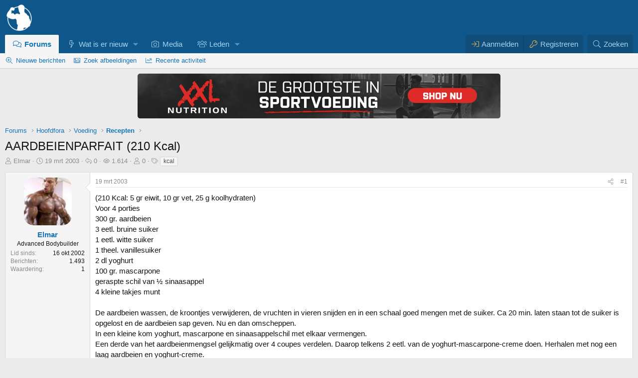

--- FILE ---
content_type: text/html; charset=utf-8
request_url: https://forum.bodybuilding.nl/topics/aardbeienparfait-210-kcal.4588/
body_size: 15441
content:
<!DOCTYPE html>
<html id="XF" lang="nl-NL" dir="LTR"
	data-xf="2.3"
	data-app="public"
	
	
	data-template="thread_view"
	data-container-key="node-33"
	data-content-key="thread-4588"
	data-logged-in="false"
	data-cookie-prefix="xf_"
	data-csrf="1769245412,e1e20c21da3b689e8d2841c74582ff80"
	class="has-no-js v_2_0 template-thread_view"
	>
<head>
	
	
	

	<meta charset="utf-8" />
	<title>AARDBEIENPARFAIT (210 Kcal) | Bodybuilding.nl Forum</title>
	<link rel="manifest" crossorigin="use-credentials" href="/webmanifest.php">

	<meta http-equiv="X-UA-Compatible" content="IE=Edge" />
	<meta name="viewport" content="width=device-width, initial-scale=1, viewport-fit=cover">
<meta name="format-detection" content="telephone=no">

	
		
			
				<meta name="theme-color" media="(prefers-color-scheme: light)" content="#0f578a" />
				<meta name="theme-color" media="(prefers-color-scheme: dark)" content="#0a1c29" />
			
		
	

	<meta name="apple-mobile-web-app-title" content="BBnl Forum">
	
		<link rel="apple-touch-icon" href="/launcher-icon-192x.png">
		

	
		
		<meta name="description" content="(210 Kcal: 5 gr eiwit, 10 gr vet, 25 g koolhydraten) 
Voor 4 porties 
300 gr. aardbeien 
3 eetl. bruine suiker 
1 eetl. witte suiker 
1 theel..." />
		<meta property="og:description" content="(210 Kcal: 5 gr eiwit, 10 gr vet, 25 g koolhydraten) 
Voor 4 porties 
300 gr. aardbeien 
3 eetl. bruine suiker 
1 eetl. witte suiker 
1 theel. vanillesuiker 
2 dl yoghurt 
100 gr. mascarpone 
geraspte schil van ½ sinaasappel 
4 kleine takjes munt 

De aardbeien wassen, de kroontjes..." />
		<meta property="twitter:description" content="(210 Kcal: 5 gr eiwit, 10 gr vet, 25 g koolhydraten) 
Voor 4 porties 
300 gr. aardbeien 
3 eetl. bruine suiker 
1 eetl. witte suiker 
1 theel. vanillesuiker 
2 dl yoghurt 
100 gr..." />
	
	
		<meta property="og:url" content="https://forum.bodybuilding.nl/topics/aardbeienparfait-210-kcal.4588/" />
	
		<link rel="canonical" href="https://forum.bodybuilding.nl/topics/aardbeienparfait-210-kcal.4588/" />
	

	
		
	
	
	<meta property="og:site_name" content="Bodybuilding.nl Forum" />


	
	
		
	
	
	<meta property="og:type" content="website" />


	
	
		
	
	
	
		<meta property="og:title" content="AARDBEIENPARFAIT (210 Kcal)" />
		<meta property="twitter:title" content="AARDBEIENPARFAIT (210 Kcal)" />
	


	
	
	
	
		
	
	
	
		<meta property="og:image" content="https://forum.bodybuilding.nl/launcher-icon-512x.png" />
		<meta property="twitter:image" content="https://forum.bodybuilding.nl/launcher-icon-512x.png" />
		<meta property="twitter:card" content="summary" />
	


	

	

	
	
		
	
	

	<link rel="stylesheet" href="/css.php?css=public%3Anormalize.css%2Cpublic%3Afa.css%2Cpublic%3Avariations.less%2Cpublic%3Acore.less%2Cpublic%3Aapp.less&amp;s=86&amp;l=17&amp;d=1769205134&amp;k=79da63994318315515bc9273ae3c2a24b8cf2e08" />

	

<link rel="stylesheet" href="/css.php?css=public%3Amessage.less&amp;s=86&amp;l=17&amp;d=1769205134&amp;k=03f145814e4bf07c1ffbef15ee311824974b9806" />
<link rel="stylesheet" href="/css.php?css=public%3Amrs_message.less&amp;s=86&amp;l=17&amp;d=1769205134&amp;k=d4c653ab404a85abeea5fbcbea6ef02a973410d0" />
<link rel="stylesheet" href="/css.php?css=public%3Anulumia_readmore.less&amp;s=86&amp;l=17&amp;d=1769205134&amp;k=499ac099976f6d49dbba14abd33240242d9d41a3" />
<link rel="stylesheet" href="/css.php?css=public%3AozzmodzDropTab.less&amp;s=86&amp;l=17&amp;d=1769205134&amp;k=0933f138788a61b9ec707e18c81059f8c708129e" />
<link rel="stylesheet" href="/css.php?css=public%3Aozzmodz_badges.less&amp;s=86&amp;l=17&amp;d=1769205134&amp;k=7430db28d0924e50f138d95cbe62249336ff0952" />
<link rel="stylesheet" href="/css.php?css=public%3Aozzmodz_badges_featured_badges.less&amp;s=86&amp;l=17&amp;d=1769205134&amp;k=736658665a46b209b1378bbd2bec759b76a34c04" />
<link rel="stylesheet" href="/css.php?css=public%3Ashare_controls.less&amp;s=86&amp;l=17&amp;d=1769205134&amp;k=702ee60b74a2d658170919e98aa3a85f85f942ea" />
<link rel="stylesheet" href="/css.php?css=public%3Astructured_list.less&amp;s=86&amp;l=17&amp;d=1769205134&amp;k=9527811c16464ac6d3bc698fee7f07b513831410" />
<link rel="stylesheet" href="/css.php?css=public%3Aextra.less&amp;s=86&amp;l=17&amp;d=1769205134&amp;k=0aa907c127ea5bf3fe0d2909272c2dc36423c303" />




	
		<script src="/js/xf/preamble.min.js?_v=185870fb"></script>
	

	
	<script src="/js/vendor/vendor-compiled.js?_v=185870fb" defer></script>
	<script src="/js/xf/core-compiled.js?_v=185870fb" defer></script>

	<script>
		XF.ready(() =>
		{
			XF.extendObject(true, XF.config, {
				// 
				userId: 0,
PopupAppearance : 'molten' ,
				enablePush: true,
				pushAppServerKey: 'BL2rO60m4WHB+PHgy0M3HkRLBKFLVFp+An/95dC45Q9OZEGUWPSXXlL01BweFa//C0wvj0nfOIp6nQt5G8AE3yg=',
				url: {
					fullBase: 'https://forum.bodybuilding.nl/',
					basePath: '/',
					css: '/css.php?css=__SENTINEL__&s=86&l=17&d=1769205134',
					js: '/js/__SENTINEL__?_v=185870fb',
					icon: '/data/local/icons/__VARIANT__.svg?v=1769138444#__NAME__',
					iconInline: '/styles/fa/__VARIANT__/__NAME__.svg?v=5.15.3',
					keepAlive: '/login/keep-alive'
				},
				cookie: {
					path: '/',
					domain: '',
					prefix: 'xf_',
					secure: true,
					consentMode: 'disabled',
					consented: ["optional","_third_party"]
				},
				cacheKey: 'f3ed7234243583f554e27d349fe769c5',
				csrf: '1769245412,e1e20c21da3b689e8d2841c74582ff80',
				js: {},
				fullJs: false,
				css: {"public:message.less":true,"public:mrs_message.less":true,"public:nulumia_readmore.less":true,"public:ozzmodzDropTab.less":true,"public:ozzmodz_badges.less":true,"public:ozzmodz_badges_featured_badges.less":true,"public:share_controls.less":true,"public:structured_list.less":true,"public:extra.less":true},
				time: {
					now: 1769245412,
					today: 1769209200,
					todayDow: 6,
					tomorrow: 1769295600,
					yesterday: 1769122800,
					week: 1768690800,
					month: 1767222000,
					year: 1767222000
				},
				style: {
					light: 'default',
					dark: 'alternate',
					defaultColorScheme: 'light'
				},
				borderSizeFeature: '3px',
				fontAwesomeWeight: 'l',
				enableRtnProtect: true,
				
				enableFormSubmitSticky: true,
				imageOptimization: '0',
				imageOptimizationQuality: 0.85,
				uploadMaxFilesize: 209715200,
				uploadMaxWidth: 1200,
				uploadMaxHeight: 1200,
				allowedVideoExtensions: ["m4v","mov","mp4","mp4v","mpeg","mpg","ogv","webm"],
				allowedAudioExtensions: ["mp3","opus","ogg","wav"],
				shortcodeToEmoji: true,
				visitorCounts: {
					conversations_unread: '0',
					alerts_unviewed: '0',
					total_unread: '0',
					title_count: true,
					icon_indicator: true
				},
				jsMt: {"xf\/action.js":"07c0bfe3","xf\/embed.js":"96853dc7","xf\/form.js":"86d11687","xf\/structure.js":"78049fc8","xf\/tooltip.js":"86d11687"},
				jsState: {},
				publicMetadataLogoUrl: 'https://forum.bodybuilding.nl/launcher-icon-512x.png',
				publicPushBadgeUrl: 'https://forum.bodybuilding.nl/styles/default/xenforo/bell.png'
			})

			XF.extendObject(XF.phrases, {
				// 
"time.day": "{count} dag",
"time.days": "{count} dagen",
"time.hour": "{count} uur",
"time.hours": "{count} uren",
"time.minute": "{count} minuut",
"time.minutes": "{count} minuten",
"time.month": "{count} maand",
"time.months": "{count} maanden",
"time.second": "{count} seconde",
"time.seconds": "{count} seconden",
"time.week": "{count} week",
"time.weeks": "{count} weken",
"time.year": "{count} jaar",
"time.years": "{count} jaren",
			svNoticeTimeReplacables_second: "{count} seconde",
			svNoticeTimeReplacables_seconds: "{count} seconden",
			svNoticeTimeReplacables_minute: "{count} minuut",
			svNoticeTimeReplacables_minutes: "{count} minuten",
			svNoticeTimeReplacables_hour: "{count} uur",
			svNoticeTimeReplacables_hours: "{count} uren",
			svNoticeTimeReplacables_day: "{count} dag",
			svNoticeTimeReplacables_days: "{count} dagen",
			svNoticeTimeReplacables_week: "{count} week",
			svNoticeTimeReplacables_weeks: "{count} weken",
			svNoticeTimeReplacables_month: "{count} maand",
			svNoticeTimeReplacables_months: "{count} maanden",
			svNoticeTimeReplacables_year: "{count} jaar",
			svNoticeTimeReplacables_years: "{count} jaren",
			svNoticeTimeReplacables_date_x_at_time_y: "{date} om {time}",

			ozzmodz_edld_save_draft_for_x_hours: "Bewaar 24 uren",

				date_x_at_time_y:     "{date} om {time}",
				day_x_at_time_y:      "{day} om {time}",
				yesterday_at_x:       "Gisteren om {time}",
				x_minutes_ago:        "{minutes} minuten geleden",
				one_minute_ago:       "1 minuut geleden",
				a_moment_ago:         "een moment geleden",
				today_at_x:           "Vandaag om {time}",
				in_a_moment:          "In een ogenblik",
				in_a_minute:          "Binnen een minuut",
				in_x_minutes:         "Over {minutes} minuten",
				later_today_at_x:     "Later vandaag om {time}",
				tomorrow_at_x:        "Morgen om {time}",
				short_date_x_minutes: "{minutes}m",
				short_date_x_hours:   "{hours}h",
				short_date_x_days:    "{days}d",

				day0: "zondag",
				day1: "maandag",
				day2: "dinsdag",
				day3: "woensdag",
				day4: "donderdag",
				day5: "vrijdag",
				day6: "zaterdag",

				dayShort0: "zo",
				dayShort1: "ma",
				dayShort2: "di",
				dayShort3: "wo",
				dayShort4: "do",
				dayShort5: "vr",
				dayShort6: "za",

				month0: "januari",
				month1: "februari",
				month2: "maart",
				month3: "april",
				month4: "mei",
				month5: "juni",
				month6: "juli",
				month7: "augustus",
				month8: "september",
				month9: "oktober",
				month10: "november",
				month11: "december",

				active_user_changed_reload_page: "De actieve gebruiker is veranderd. Laad de pagina opnieuw voor de nieuwste versie.",
				server_did_not_respond_in_time_try_again: "De server heeft niet tijdig gereageerd. Gelieve opnieuw te proberen.",
				oops_we_ran_into_some_problems: "Oeps! We zijn enkele problemen tegengekomen.",
				oops_we_ran_into_some_problems_more_details_console: "Oeps! We zijn enkele problemen tegengekomen. Probeer het later opnieuw. Meer foutdetails kunnen zich in de browserconsole bevinden.",
				file_too_large_to_upload: "Bestand is te groot om te uploaden.",
				uploaded_file_is_too_large_for_server_to_process: "Het geüploade bestand is te groot om te verwerken voor de server.",
				files_being_uploaded_are_you_sure: "Bestanden worden nog geüpload. Ben je zeker dat je dit formulier wilt verzenden?",
				attach: "Voeg bestand toe",
				rich_text_box: "Rich text-vak",
				close: "Sluit",
				link_copied_to_clipboard: "Link naar klembord gekopieerd.",
				text_copied_to_clipboard: "Tekst naar klembord gekopieerd.",
				loading: "Laden…",
				you_have_exceeded_maximum_number_of_selectable_items: "Je hebt het maximaal aantal selecteerbare items overschreden ",

				processing: "Verwerken",
				'processing...': "Verwerken…",

				showing_x_of_y_items: "{count} van de {total} items worden weergegeven",
				showing_all_items: "Alle items worden getoond",
				no_items_to_display: "Geen items om te tonen",

				number_button_up: "Omhoog",
				number_button_down: "Omlaag",

				push_enable_notification_title: "Pushmeldingen succesvol ingeschakeld op Bodybuilding.nl Forum",
				push_enable_notification_body: "Bedankt voor het aanzetten van pushmeldingen!",

				pull_down_to_refresh: "Trek naar beneden om te herladen.",
				release_to_refresh: "Loslaten om te herladen",
				refreshing: "Herladen…"
			})
		})
	

window.addEventListener('DOMContentLoaded',()=>{XF.Push.updateUserSubscriptionParent=XF.Push.updateUserSubscription;XF.Push.updateUserSubscription=function(b,a){"unsubscribe"===a&&XF.browser.safari&&XF.Push.setPushHistoryUserIds({});XF.Push.updateUserSubscriptionParent(b,a)}});
</script>

	<script>
XF.ready(() =>
{


	
	document.querySelectorAll("a.shareButtons-button--qrcode").forEach(b=>{b.addEventListener("focus",a=>{a.target.getAttribute("data-href")&&(a.target.removeAttribute("data-href"),a.target.setAttribute("data-xf-click","overlay"),a.target.setAttribute("data-cache","0"),XF.activate(a.target))})});


})
</script>








        <link rel="mask-icon" href="/safari-pinned-tab.svg" color="#5bbad5">
	
		<link rel="icon" type="image/png" href="https://forum.bodybuilding.nl/favicon-32x32.png" sizes="32x32" />
	

	
	<script async src="https://www.googletagmanager.com/gtag/js?id=UA-82411740-1"></script>
	<script>
		window.dataLayer = window.dataLayer || [];
		function gtag(){dataLayer.push(arguments);}
		gtag('js', new Date());
		gtag('config', 'UA-82411740-1', {
			// 
			
			
				'anonymize_ip': true,
			
		});
	</script>

 
	
</head>
<body data-template="thread_view">







<div class="p-pageWrapper" id="top">

	

	<header class="p-header" id="header">
		<div class="p-header-inner">
			<div class="p-header-content">
				<div class="p-header-logo p-header-logo--image">
					<a href="https://forum.bodybuilding.nl/./">
						

	

	
		
		

		
	
		
		

		
	

	

	<picture data-variations="{&quot;default&quot;:{&quot;1&quot;:&quot;\/logo-transparant-58x.png&quot;,&quot;2&quot;:&quot;\/logo-transparant-116x.png&quot;},&quot;alternate&quot;:{&quot;1&quot;:&quot;\/logo-transparant-58x.png&quot;,&quot;2&quot;:&quot;\/logo-transparant-116x.png&quot;}}">
		
		
		

		
			
			
			

			
		

		<img src="/logo-transparant-58x.png" srcset="/logo-transparant-116x.png 2x" width="58" height="58" alt="Bodybuilding.nl Forum"  />
	</picture>


					</a>
				</div>

				
			</div>
		</div>
	</header>

	
	

	
		<div class="p-navSticky p-navSticky--all" data-xf-init="sticky-header">
			
		<nav class="p-nav">
			<div class="p-nav-inner">
<div class="th_holiday__categoryStrip__left"></div>
<div class="th_holiday__categoryStrip__center"></div>
<div class="th_holiday__categoryStrip__right"></div>
				<button type="button" class="button button--plain p-nav-menuTrigger" data-xf-click="off-canvas" data-menu=".js-headerOffCanvasMenu" tabindex="0" aria-label="Menu"><span class="button-text">
					<i aria-hidden="true"></i>
				</span></button>

				<div class="p-nav-smallLogo">
					<a href="https://forum.bodybuilding.nl/./">
						

	

	
		
		

		
	
		
		

		
	

	

	<picture data-variations="{&quot;default&quot;:{&quot;1&quot;:&quot;\/logo-transparant-58x.png&quot;,&quot;2&quot;:null},&quot;alternate&quot;:{&quot;1&quot;:&quot;\/logo-transparant-58x.png&quot;,&quot;2&quot;:null}}">
		
		
		

		
			
			
			

			
		

		<img src="/logo-transparant-58x.png"  width="58" height="58" alt="Bodybuilding.nl Forum"  />
	</picture>


					</a>
				</div>

				<div class="p-nav-scroller hScroller" data-xf-init="h-scroller" data-auto-scroll=".p-navEl.is-selected">
					<div class="hScroller-scroll">
						<ul class="p-nav-list js-offCanvasNavSource">
							
								<li>
									
	<div class="p-navEl is-selected" data-has-children="true">
	

		
	
	<a href="/"
	class="p-navEl-link p-navEl-link--splitMenu "
	
	
	data-nav-id="forums">Forums</a>


		<a data-xf-key="1"
			data-xf-click="menu"
			data-menu-pos-ref="< .p-navEl"
			class="p-navEl-splitTrigger"
			role="button"
			tabindex="0"
			aria-label="Toggle expanded"
			aria-expanded="false"
			aria-haspopup="true"></a>

		
	
		<div class="menu menu--structural" data-menu="menu" aria-hidden="true">
			<div class="menu-content">
				
					
		
	    
	
	
	<a href="/whats-new/posts/"
	class="menu-linkRow u-indentDepth0 js-offCanvasCopy nav-has-children "
	
	
	data-nav-id="newPosts">Nieuwe berichten</a>

	        
	    

				
					
		
	    
	
	
	<a href="/imagesearch/"
	class="menu-linkRow u-indentDepth0 js-offCanvasCopy nav-has-children "
	
	
	data-nav-id="imageSearch">Zoek afbeeldingen</a>

	        
	    

				
					
		
	    
	
	
	<a href="/whats-new/latest-activity"
	class="menu-linkRow u-indentDepth0 js-offCanvasCopy nav-has-children "
	
	
	data-nav-id="latestActivity">Recente activiteit</a>

	        
	    

				
			</div>
		</div>
	
	</div>

								</li>
							
								<li>
									
	<div class="p-navEl " data-has-children="true">
	

		
	
	<a href="/whats-new/"
	class="p-navEl-link p-navEl-link--splitMenu "
	
	
	data-nav-id="whatsNew">Wat is er nieuw</a>


		<a data-xf-key="2"
			data-xf-click="menu"
			data-menu-pos-ref="< .p-navEl"
			class="p-navEl-splitTrigger"
			role="button"
			tabindex="0"
			aria-label="Toggle expanded"
			aria-expanded="false"
			aria-haspopup="true"></a>

		
	
		<div class="menu menu--structural" data-menu="menu" aria-hidden="true">
			<div class="menu-content">
				
					
		
	    
	
	
	<a href="/search-forums/sponsor-topics.425/"
	class="menu-linkRow u-indentDepth0 js-offCanvasCopy nav-has-children "
	
	
	data-nav-id="sponsored_threads">Sponsor topics</a>

	        
	    

				
					
		
	    
	
	
	<a href="/whats-new/posts/"
	class="menu-linkRow u-indentDepth0 js-offCanvasCopy nav-has-children "
	
	
	data-nav-id="whatsNewPosts">Nieuwe berichten</a>

	        
	    

				
					
		
	    
	
	
	<a href="/whats-new/latest-activity"
	class="menu-linkRow u-indentDepth0 js-offCanvasCopy nav-has-children "
	
	
	data-nav-id="latest_activity">Recente activiteit</a>

	        
	    

				
					
		
	    
	
	
	<a href="/pages/new-threads"
	class="menu-linkRow u-indentDepth0 js-offCanvasCopy nav-has-children "
	
	
	data-nav-id="new_threads">Nieuwe topics</a>

	        
	    

				
					
		
	    
	
	
	<a href="/featured/"
	class="menu-linkRow u-indentDepth0 js-offCanvasCopy nav-has-children "
	
	
	data-nav-id="featured">Uitgelichte inhoud</a>

	        
	    

				
			</div>
		</div>
	
	</div>

								</li>
							
								<li>
									
	<div class="p-navEl " >
	

		
	
	<a href="/media/"
	class="p-navEl-link "
	
	data-xf-key="3"
	data-nav-id="xfmg">Media</a>


		

		
	
	</div>

								</li>
							
								<li>
									
	<div class="p-navEl " data-has-children="true">
	

		
	
	<a href="/members/"
	class="p-navEl-link p-navEl-link--splitMenu "
	
	
	data-nav-id="members">Leden</a>


		<a data-xf-key="4"
			data-xf-click="menu"
			data-menu-pos-ref="< .p-navEl"
			class="p-navEl-splitTrigger"
			role="button"
			tabindex="0"
			aria-label="Toggle expanded"
			aria-expanded="false"
			aria-haspopup="true"></a>

		
	
		<div class="menu menu--structural" data-menu="menu" aria-hidden="true">
			<div class="menu-content">
				
					
		
	    
	
	
	<a href="/potw/"
	class="menu-linkRow u-indentDepth0 js-offCanvasCopy nav-has-children "
	
	
	data-nav-id="cb_potw">Top posts</a>

	        
	    

				
			</div>
		</div>
	
	</div>

								</li>
							
						</ul>
					</div>
				</div>

				<div class="p-nav-opposite">
					<div class="p-navgroup p-account p-navgroup--guest">
						
							<a href="/login/" class="p-navgroup-link p-navgroup-link--textual p-navgroup-link--logIn"
								data-xf-click="overlay" data-follow-redirects="on">
								<span class="p-navgroup-linkText">Aanmelden</span>
							</a>
							
								<a href="/login/register" class="p-navgroup-link p-navgroup-link--textual p-navgroup-link--register"
									data-xf-click="overlay" data-follow-redirects="on">
									<span class="p-navgroup-linkText">Registreren</span>
								</a>
							
						
					</div>

					<div class="p-navgroup p-discovery">
						
	<a href="/whats-new/"
							class="p-navgroup-link p-navgroup-link--iconic p-navgroup-link--whatsnew"
							aria-label="Wat is er nieuw"
							title="Wat is er nieuw">
							<i aria-hidden="true"></i>
							<span class="p-navgroup-linkText">Wat is er nieuw</span>
						</a>


						


							<a href="/search/"
								class="p-navgroup-link p-navgroup-link--iconic p-navgroup-link--search"
								data-xf-click="menu"
								data-xf-key="/"
								aria-label="Zoeken"
								aria-expanded="false"
								aria-haspopup="true"
								title="Zoeken">
								<i aria-hidden="true"></i>
								<span class="p-navgroup-linkText">Zoeken</span>
							</a>
							<div class="menu menu--structural menu--wide" data-menu="menu" aria-hidden="true">
								<form action="/search/search" method="post"
									class="menu-content"
									data-xf-init="quick-search">

									<h3 class="menu-header">Zoeken</h3>
									
									<div class="menu-row">
										
											<div class="inputGroup inputGroup--joined">
												<input type="text" class="input" name="keywords" data-acurl="/search/auto-complete" placeholder="Zoeken…" autocomplete="off" aria-label="Zoeken" data-menu-autofocus="true" />
												
			<select name="constraints" class="js-quickSearch-constraint input" aria-label="Search within">
				<option value="">Overal</option>
<option value="{&quot;search_type&quot;:&quot;post&quot;}">Topics</option>
<option value="{&quot;search_type&quot;:&quot;post&quot;,&quot;c&quot;:{&quot;nodes&quot;:[33],&quot;child_nodes&quot;:1}}">Dit forum</option>
<option value="{&quot;search_type&quot;:&quot;post&quot;,&quot;c&quot;:{&quot;thread&quot;:4588}}">Dit topic</option>

			</select>
		
											</div>
										
									</div>

									
									<div class="menu-row">
										<label class="iconic"><input type="checkbox"  name="c[title_only]" value="1" /><i aria-hidden="true"></i><span class="iconic-label">Zoek alleen in titels

													
													<span tabindex="0" role="button"
														data-xf-init="tooltip" data-trigger="hover focus click" title="Tags zullen ook gezocht worden in de inhoud waar tags ondersteund worden">

														<i class="fa--xf far fa-question-circle  u-muted u-smaller"><svg xmlns="http://www.w3.org/2000/svg" role="img" ><title>Notitie</title><use href="/data/local/icons/regular.svg?v=1769138444#question-circle"></use></svg></i>
													</span></span></label>

									</div>
									
									<div class="menu-row">
										<div class="inputGroup">
											<span class="inputGroup-text" id="ctrl_search_menu_by_member">Door:</span>
											<input type="text" class="input" name="c[users]" data-xf-init="auto-complete" placeholder="Lid" aria-labelledby="ctrl_search_menu_by_member" />
										</div>
									</div>
									<div class="menu-footer">
									<span class="menu-footer-controls">
										
	<span class="buttonGroup">
		<button type="submit" class="button button--icon button--icon--search button--primary"><i class="fa--xf fal fa-search "><svg xmlns="http://www.w3.org/2000/svg" role="img" aria-hidden="true" ><use href="/data/local/icons/light.svg?v=1769138444#search"></use></svg></i><span class="button-text">Zoek</span></button>
		<button type="submit" class="button button--icon button--icon--fabfa-google button--primary google-search-button" formaction="/google-search/" data-xf-init="tooltip" title="Zoek met Google" style="min-width: 40px;"><span class="button-text">
				<i class="fa--xf fab fa-google "><svg xmlns="http://www.w3.org/2000/svg" role="img" aria-hidden="true" ><use href="/data/local/icons/brands.svg?v=1769138444#google"></use></svg></i>
		</span></button>
	</span>


										
									</span>
									</div>

									<input type="hidden" name="_xfToken" value="1769245412,e1e20c21da3b689e8d2841c74582ff80" />
								</form>
							</div>
						
					</div>
				</div>
			</div>
		</nav>
	
			
		
			<div class="p-sectionLinks">
				<div class="p-sectionLinks-inner hScroller" data-xf-init="h-scroller">
					<div class="hScroller-scroll">
						<ul class="p-sectionLinks-list">
							
								<li>
									
	<div class="p-navEl " >
	

		
	
	<a href="/whats-new/posts/"
	class="p-navEl-link "
	
	data-xf-key="alt+1"
	data-nav-id="newPosts">Nieuwe berichten</a>


		

		
	
	</div>

								</li>
							
								<li>
									
	<div class="p-navEl " >
	

		
	
	<a href="/imagesearch/"
	class="p-navEl-link "
	
	data-xf-key="alt+2"
	data-nav-id="imageSearch">Zoek afbeeldingen</a>


		

		
	
	</div>

								</li>
							
								<li>
									
	<div class="p-navEl " >
	

		
	
	<a href="/whats-new/latest-activity"
	class="p-navEl-link "
	
	data-xf-key="alt+3"
	data-nav-id="latestActivity">Recente activiteit</a>


		

		
	
	</div>

								</li>
							
						</ul>
					</div>
				</div>
			</div>
			
	
		</div>
		

	<div class="offCanvasMenu offCanvasMenu--nav js-headerOffCanvasMenu" data-menu="menu" aria-hidden="true" data-ocm-builder="navigation">
		<div class="offCanvasMenu-backdrop" data-menu-close="true"></div>
		<div class="offCanvasMenu-content">
			<div class="offCanvasMenu-header">
				Menu
				<a class="offCanvasMenu-closer" data-menu-close="true" role="button" tabindex="0" aria-label="Sluit"></a>
			</div>
			
				<div class="p-offCanvasRegisterLink">
					<div class="offCanvasMenu-linkHolder">
						<a href="/login/" class="offCanvasMenu-link" data-xf-click="overlay" data-menu-close="true">
							Aanmelden
						</a>
					</div>
					<hr class="offCanvasMenu-separator" />
					
						<div class="offCanvasMenu-linkHolder">
							<a href="/login/register" class="offCanvasMenu-link" data-xf-click="overlay" data-menu-close="true">
								Registreren
							</a>
						</div>
						<hr class="offCanvasMenu-separator" />
					
				</div>
			
			<div class="js-offCanvasNavTarget"></div>
			<div class="offCanvasMenu-installBanner js-installPromptContainer" style="display: none;" data-xf-init="install-prompt">
				<div class="offCanvasMenu-installBanner-header">Installeer de app</div>
				<button type="button" class="button js-installPromptButton"><span class="button-text">Installeer </span></button>
				<template class="js-installTemplateIOS">
					<div class="js-installTemplateContent">
						<div class="overlay-title">Hoe de app installeren op iOS</div>
						<div class="block-body">
							<div class="block-row">
								<p>
									Volg de onderstaande video samen om te zien hoe u onze site kunt installeren als een web-app op uw startscherm.
								</p>
								<p style="text-align: center">
									<video src="/styles/default/xenforo/add_to_home.mp4"
										width="280" height="480" autoplay loop muted playsinline></video>
								</p>
								<p>
									<small><strong>Notitie:</strong> Deze functie is mogelijk niet beschikbaar in sommige browsers.</small>
								</p>
							</div>
						</div>
					</div>
				</template>
			</div>
		</div>
	</div>

	<div class="p-body">
		<div class="p-body-inner">
			<!--XF:EXTRA_OUTPUT-->

			

			

			

	

		
		<div style="text-align:center; margin-bottom:10px;">
		
		
		
		
		<a href="https://xxlnutrition.com/nl/" target="_blank" rel="sponsored noopener"><img src="/sponsors/Originele_foto/Banner_DBB_2021.png" alt="XXL Nutrition" class="responsive-image" width="728px" height="90px" /></a>
		</div>

	


			
	
		<ul class="p-breadcrumbs "
			itemscope itemtype="https://schema.org/BreadcrumbList">
			
				

				
				

				
					
					
	<li itemprop="itemListElement" itemscope itemtype="https://schema.org/ListItem">
		<a href="/" itemprop="item">
			<span itemprop="name">Forums</span>
		</a>
		<meta itemprop="position" content="1" />
	</li>

				

				
				
					
					
	<li itemprop="itemListElement" itemscope itemtype="https://schema.org/ListItem">
		<a href="/#hoofdfora.211" itemprop="item">
			<span itemprop="name">Hoofdfora</span>
		</a>
		<meta itemprop="position" content="2" />
	</li>

				
					
					
	<li itemprop="itemListElement" itemscope itemtype="https://schema.org/ListItem">
		<a href="/fora/voeding.9/" itemprop="item">
			<span itemprop="name">Voeding</span>
		</a>
		<meta itemprop="position" content="3" />
	</li>

				
					
					
	<li itemprop="itemListElement" itemscope itemtype="https://schema.org/ListItem">
		<a href="/fora/recepten.33/" itemprop="item">
			<span itemprop="name">Recepten</span>
		</a>
		<meta itemprop="position" content="4" />
	</li>

				
			
		</ul>
	

			



			
	<noscript class="js-jsWarning"><div class="blockMessage blockMessage--important blockMessage--iconic u-noJsOnly">Javascript is uitgeschakeld. Voor een betere ervaring, schakel Javascript aan in je browser voor je verder gaat.</div></noscript>

			
	<div class="blockMessage blockMessage--important blockMessage--iconic js-browserWarning" style="display: none">Je gebruikt een verouderde webbrowser. Het kan mogelijk deze of andere websites niet correct weergeven.<br />Het is raadzaam om je webbrowser te upgraden of een <a href="https://www.google.com/chrome/" target="_blank" rel="noopener">alternatieve webbrowser</a> te gebruiken.</div>


			
				<div class="p-body-header">
					
						
							<div class="p-title ">
								
									
										<h1 class="p-title-value">AARDBEIENPARFAIT (210 Kcal)
	
    
    

</h1>
									
									
								
							</div>
						

						
							<div class="p-description">
	<ul class="listInline listInline--bullet">
		<li>
			<i class="fa--xf fal fa-user "><svg xmlns="http://www.w3.org/2000/svg" role="img" ><title>Topic starter</title><use href="/data/local/icons/light.svg?v=1769138444#user"></use></svg></i>
			<span class="u-srOnly">Topic starter</span>

			<a href="/members/elmar.192/" class="username  u-concealed" dir="auto" data-user-id="192">Elmar</a>
		</li>
		<li>
			<i class="fa--xf fal fa-clock "><svg xmlns="http://www.w3.org/2000/svg" role="img" ><title>Startdatum</title><use href="/data/local/icons/light.svg?v=1769138444#clock"></use></svg></i>
			<span class="u-srOnly">Startdatum</span>

			<a href="/topics/aardbeienparfait-210-kcal.4588/" class="u-concealed"><time  class="u-dt" dir="auto" datetime="2003-03-19T15:12:34+0100" data-timestamp="1048083154" data-date="19 mrt 2003" data-time="15:12" data-short="mrt &#039;03" title="19 mrt 2003 om 15:12">19 mrt 2003</time></a>
		</li>
		
				

<li title="Reacties">
	
		<i class="fa--xf fal fa-reply "><svg xmlns="http://www.w3.org/2000/svg" role="img" ><title>Reacties</title><use href="/data/local/icons/light.svg?v=1769138444#reply"></use></svg></i>
		
	<span class="u-srOnly">Reacties</span>
	0
</li>

<li title="Weergaven">
	
		<i class="fa--xf fal fa-eye "><svg xmlns="http://www.w3.org/2000/svg" role="img" ><title>Weergaven</title><use href="/data/local/icons/light.svg?v=1769138444#eye"></use></svg></i>
		
	<span class="u-srOnly">Weergaven</span>
	1.614
</li>
<li>
	<i class="fa--xf fal fa-user "><svg xmlns="http://www.w3.org/2000/svg" role="img" ><title>Volgers</title><use href="/data/local/icons/light.svg?v=1769138444#user"></use></svg></i>
	<span class="u-srOnly">Volgers</span>

	
		0
	
</li>

			<li>
				

	

	<dl class="tagList tagList--thread-4588 ">
		<dt>
			
				
		<i class="fa--xf fal fa-tags "><svg xmlns="http://www.w3.org/2000/svg" role="img" ><title>Tags</title><use href="/data/local/icons/light.svg?v=1769138444#tags"></use></svg></i>
		<span class="u-srOnly">Tags</span>
	
			
		</dt>
		<dd>
			<span class="js-tagList">
				
					
						<a href="/tags/kcal/" class="tagItem tagItem--tag_kcal" dir="auto">
							kcal
						</a>
					
				
			</span>
		</dd>
	</dl>


			</li>
		
	

	


</ul>
</div>
						

					
				</div>
			

			<div class="p-body-main  ">
				
				<div class="p-body-contentCol"></div>
				

				

				<div class="p-body-content">
					

					<div class="p-body-pageContent">












	
	
	
		
	
	
	


	
	
	
		
	
	
	


	
	
		
	
	
	


	
	



	
		<link rel="alternate" type="application/json+oembed" href="https://forum.bodybuilding.nl/api/oembed/?url=https%3A%2F%2Fforum.bodybuilding.nl%2Ftopics%2Faardbeienparfait-210-kcal.4588%2F" title="AARDBEIENPARFAIT (210 Kcal)" />
	












	

	
		
	







	



	
    















<div class="block block--messages" data-xf-init="" data-type="post" data-href="/inline-mod/" data-search-target="*">

	<span class="u-anchorTarget" id="posts"></span>

	
		
	

	

	<div class="block-outer"></div>

	

	
		
	<div class="block-outer js-threadStatusField"></div>

	

	<div class="block-container lbContainer"
		data-xf-init="lightbox select-to-quote"
		data-message-selector=".js-post"
		data-lb-id="thread-4588"
		data-lb-universal="">

		<div class="block-body js-replyNewMessageContainer">
			
				

					

					
						

	
	

	

	
	<article class="message message--post js-post js-inlineModContainer  "
		data-author="Elmar"
		data-content="post-63372"
		id="js-post-63372"
		>

		

		<span class="u-anchorTarget" id="post-63372"></span>

		
			<div class="message-inner">
				
					<div class="message-cell message-cell--user">
						

	<section class="message-user"
		
		
		>

		

		<div class="message-avatar ">
			<div class="message-avatar-wrapper">

				
<a href="/members/elmar.192/" class="avatar avatar--m" data-user-id="192">
			<img src="/data/avatars/m/0/192.jpg?1442586707"  alt="Elmar" class="avatar-u192-m" width="96" height="96" loading="lazy" /> 
		</a>

				
			</div>
		</div>
		<div class="message-userDetails">
			<h4 class="message-name"><a href="/members/elmar.192/" class="username " dir="auto" data-user-id="192">Elmar</a></h4>
			<h5 class="userTitle message-userTitle" dir="auto">Advanced Bodybuilder</h5>
			

			
				

				
	
		
			
		
		
	

			

		</div>
		
			
			
				<div class="message-userExtras">
				
					
						<dl class="pairs pairs--justified">
							<dt>Lid sinds</dt>
							<dd>16 okt 2002</dd>
						</dl>
					
					


						<dl class="pairs pairs--justified">
							<dt>Berichten</dt>
							<dd>1.493</dd>
						</dl>
					
					
					


						<dl class="pairs pairs--justified">
							<dt>Waardering</dt>
							<dd>1</dd>
						</dl>
					
					
					
					
					
					
						

	
		
	
		
	
		
	

						
							

	
		
	

						
					
				
				</div>

			
		
		<span class="message-userArrow"></span>
	</section>

					</div>
				

				
					<div class="message-cell message-cell--main">
					
						<div class="message-main js-quickEditTarget">

							
								

	

	<header class="message-attribution message-attribution--split">
		<ul class="message-attribution-main listInline ">
			
			
			
			<li class="u-concealed">
				<a href="/topics/aardbeienparfait-210-kcal.4588/#post-63372" >
					<time  class="u-dt" dir="auto" datetime="2003-03-19T15:12:34+0100" data-timestamp="1048083154" data-date="19 mrt 2003" data-time="15:12" data-short="mrt &#039;03" title="19 mrt 2003 om 15:12">19 mrt 2003</time> 
				</a>
			</li>
			
			
		</ul>

		<ul class="message-attribution-opposite message-attribution-opposite--list ">
			
	
			<li>
				<a href="/topics/aardbeienparfait-210-kcal.4588/#post-63372"
					class="message-attribution-gadget"
					data-xf-init="share-tooltip"
					data-href="/posts/63372/share"
					aria-label="Delen"
					rel="nofollow">
					<i class="fa--xf fal fa-share-alt "><svg xmlns="http://www.w3.org/2000/svg" role="img" aria-hidden="true" ><use href="/data/local/icons/light.svg?v=1769138444#share-alt"></use></svg></i>
				</a>
			</li>
			
				<li class="u-hidden js-embedCopy">
					
	<a href="javascript:"
		data-xf-init="copy-to-clipboard"
		data-copy-text="&lt;div class=&quot;js-xf-embed&quot; data-url=&quot;https://forum.bodybuilding.nl&quot; data-content=&quot;post-63372&quot;&gt;&lt;/div&gt;&lt;script defer src=&quot;https://forum.bodybuilding.nl/js/xf/external_embed.js?_v=185870fb&quot;&gt;&lt;/script&gt;"
		data-success="Embed code HTML copied to clipboard."
		class="">
		<i class="fa--xf fal fa-code "><svg xmlns="http://www.w3.org/2000/svg" role="img" aria-hidden="true" ><use href="/data/local/icons/light.svg?v=1769138444#code"></use></svg></i>
	</a>

				</li>
			
			
			
				<li>
                                                                                               
						#1
					</a>
				</li>
			
		</ul>
	</header>

							

							<div class="message-content js-messageContent">
							

								
									
	





	
	

								

								
									
	

	<div class="message-userContent lbContainer js-lbContainer "
		data-lb-id="post-63372"
		data-lb-caption-desc="Elmar &middot; 19 mrt 2003 om 15:12">

		
			

	
		
	

		

		<article class="message-body js-selectToQuote">
			
				
			

			<div >
				
					
			
				<div class="readmore readmore--expandable readmore--quote js-expandWatch">
					<div class="readmore-content">
						<div class="readmore-expandContent js-expandContent ">
				<div class="bbWrapper">(210 Kcal: 5 gr eiwit, 10 gr vet, 25 g koolhydraten) <br />
Voor 4 porties <br />
300 gr. aardbeien <br />
3 eetl. bruine suiker <br />
1 eetl. witte suiker <br />
1 theel. vanillesuiker <br />
2 dl yoghurt <br />
100 gr. mascarpone <br />
geraspte schil van ½ sinaasappel <br />
4 kleine takjes munt <br />
<br />
De aardbeien wassen, de kroontjes verwijderen, de vruchten in vieren snijden en in een schaal goed mengen met de suiker. Ca 20 min. laten staan tot de suiker is opgelost en de aardbeien sap geven. Nu en dan omscheppen. <br />
In een kleine kom yoghurt, mascarpone en sinaasappelschil met elkaar vermengen. <br />
Een derde van het aardbeienmengsel gelijkmatig over 4 coupes verdelen. Daarop telkens 2 eetl. van de yoghurt-mascarpone-creme doen. Herhalen met nog een laag aardbeien en yoghurt-creme. <br />
<br />
Eindigen met het laatste derde deel van de aardbeien, bovenop 1 eetl. yoghurt-mascarpone-creme doen en garneren met een munttakje. Direct serveren.</div>
						</div>
						<div class="readmore-expandLink js-expandLink"><a role="button" class="" tabindex="0">Klik om meer te lezen...</a></div>
					</div>
				</div>
			
				
			</div>

			<div class="js-selectToQuoteEnd">&nbsp;</div>
			
				
			
		</article>

		
			

	
		
	

		

		
	</div>

								

								
									
	

	



								

								
									
	

								

							
							</div>

							
								
	

	<footer class="message-footer">
		

		

		<div class="reactionsBar js-reactionsList ">
			
		</div>

		<div class="js-historyTarget message-historyTarget toggleTarget" data-href="trigger-href"></div>


	</footer>

							
						</div>

					
					</div>
				
			</div>
		
	</article>

	
	

					

					

	
		
			
				
				
				
				
				
				
			
		
	


				
			
		</div>
	</div>

	
		<div class="block-outer block-outer--after">
			
				

				
				
					<div class="block-outer-opposite">
						
							<a href="/login/" class="button button--link button--wrap" data-xf-click="overlay"><span class="button-text">
								Inloggen of registreren om te reageren.
							</span></a>
						
					</div>
				
			
		</div>
	

	
	

</div>












		
	

	<div class="block"  data-widget-id="20" data-widget-key="xfes_thread_view_below_quick_reply_similar_threads" data-widget-definition="xfes_similar_threads">
		<div class="block-container">
			
				<h3 class="block-header">Soortgelijke topics</h3>

				<div class="block-body">
					<div class="structItemContainer">
						
							

	

	<div class="structItem structItem--thread js-inlineModContainer js-threadListItem-411169" data-author="nosweatnoglory">

	

			<div class="structItem-cell structItem-cell--icon">
			<div class="structItem-iconContainer">
				<a href="/members/nosweatnoglory.163780/" class="avatar avatar--s avatar--default avatar--default--dynamic" data-user-id="163780" style="background-color: #6666cc; color: #ececf9">
			<span class="avatar-u163780-s" role="img" aria-label="nosweatnoglory">N</span> 
		</a>
				
			</div>
		</div>

	

	
		<div class="structItem-cell structItem-cell--main" data-xf-init="touch-proxy">
			

			<div class="structItem-title">
				
								

				<a href="/topics/voeding-spieropbouw-fitness.411169/" class="" data-tp-primary="on" data-xf-init="preview-tooltip" data-preview-url="/topics/voeding-spieropbouw-fitness.411169/preview"
					>
					Voeding spieropbouw fitness
				</a>
    
    

			</div>

			


<div class="structItem-minor">
				

				
					<ul class="structItem-parts">
						<li><a href="/members/nosweatnoglory.163780/" class="username " dir="auto" data-user-id="163780">nosweatnoglory</a></li>
						<li class="structItem-startDate"><a href="/topics/voeding-spieropbouw-fitness.411169/"><time  class="u-dt" dir="auto" datetime="2017-09-20T16:57:50+0200" data-timestamp="1505919470" data-date="20 sep 2017" data-time="16:57" data-short="sep &#039;17" title="20 sep 2017 om 16:57">20 sep 2017</time></a></li>
						
							
	<li><a href="/fora/voeding.9/">Voeding</a></li>

						
					</ul>

					
						<span class="structItem-pageJump">
						
							<a href="/topics/voeding-spieropbouw-fitness.411169/page-2">2</a>
						
						</span>
					
				
			</div>
		</div>
	

	
		<div class="structItem-cell structItem-cell--meta" title="Waardering eerste bericht: 0">
			<dl class="pairs pairs--justified">
				<dt>Reacties</dt>
				<dd>

25

</dd>
			</dl>
			<dl class="pairs pairs--justified structItem-minor">
				<dt>Weergaven</dt>
				<dd>3.991</dd>
			</dl>
                        
		</div>
	

	
		<div class="structItem-cell structItem-cell--latest">
			
				<a href="/topics/voeding-spieropbouw-fitness.411169/page-2#post-9851177" data-xf-init="preview-tooltip" data-preview-url="/topics/voeding-spieropbouw-fitness.411169/preview-last" ><time  class="structItem-latestDate u-dt" dir="auto" datetime="2017-09-21T21:10:08+0200" data-timestamp="1506021008" data-date="21 sep 2017" data-time="21:10" data-short="sep &#039;17" title="21 sep 2017 om 21:10">21 sep 2017</time></a>
				<div class="structItem-minor">
					
						<a href="/members/kardemompeul.141445/" class="username " dir="auto" data-user-id="141445">kardemompeul</a>
					
				</div>
			
		</div>
	

	
		<div class="structItem-cell structItem-cell--icon structItem-cell--iconEnd">
			<div class="structItem-iconContainer">
				
					<a href="/members/kardemompeul.141445/" class="avatar avatar--xxs" data-user-id="141445">
			<img src="/data/avatars/s/141/141445.jpg?1471875331"  alt="kardemompeul" class="avatar-u141445-s" width="48" height="48" loading="lazy" /> 
		</a>
				
			</div>
		</div>
	

	</div>

						
							

	

	<div class="structItem structItem--thread js-inlineModContainer js-threadListItem-372618" data-author="HellMoH">

	

			<div class="structItem-cell structItem-cell--icon">
			<div class="structItem-iconContainer">
				<a href="/members/hellmoh.109208/" class="avatar avatar--s" data-user-id="109208">
			<img src="/data/avatars/s/109/109208.jpg?1442586876"  alt="HellMoH" class="avatar-u109208-s" width="48" height="48" loading="lazy" /> 
		</a>
				
			</div>
		</div>

	

	
		<div class="structItem-cell structItem-cell--main" data-xf-init="touch-proxy">
			

			<div class="structItem-title">
				
								

				<a href="/topics/mijn-voedings-schema.372618/" class="" data-tp-primary="on" data-xf-init="preview-tooltip" data-preview-url="/topics/mijn-voedings-schema.372618/preview"
					>
					Mijn voedings schema
				</a>
    
    

			</div>

			


<div class="structItem-minor">
				

				
					<ul class="structItem-parts">
						<li><a href="/members/hellmoh.109208/" class="username " dir="auto" data-user-id="109208">HellMoH</a></li>
						<li class="structItem-startDate"><a href="/topics/mijn-voedings-schema.372618/"><time  class="u-dt" dir="auto" datetime="2014-08-22T12:15:45+0200" data-timestamp="1408702545" data-date="22 aug 2014" data-time="12:15" data-short="aug &#039;14" title="22 aug 2014 om 12:15">22 aug 2014</time></a></li>
						
							
	<li><a href="/fora/voedingsschemas.332/">Voedingsschema&#039;s</a></li>

						
					</ul>

					
				
			</div>
		</div>
	

	
		<div class="structItem-cell structItem-cell--meta" title="Waardering eerste bericht: 0">
			<dl class="pairs pairs--justified">
				<dt>Reacties</dt>
				<dd>

3

</dd>
			</dl>
			<dl class="pairs pairs--justified structItem-minor">
				<dt>Weergaven</dt>
				<dd>395</dd>
			</dl>
                        
		</div>
	

	
		<div class="structItem-cell structItem-cell--latest">
			
				<a href="/topics/mijn-voedings-schema.372618/#post-8698057" data-xf-init="preview-tooltip" data-preview-url="/topics/mijn-voedings-schema.372618/preview-last" ><time  class="structItem-latestDate u-dt" dir="auto" datetime="2014-08-22T21:41:03+0200" data-timestamp="1408736463" data-date="22 aug 2014" data-time="21:41" data-short="aug &#039;14" title="22 aug 2014 om 21:41">22 aug 2014</time></a>
				<div class="structItem-minor">
					
						<a href="/members/marina1975.114147/" class="username " dir="auto" data-user-id="114147"><span class="username--staff username--moderator">marina1975</span></a>
					
				</div>
			
		</div>
	

	
		<div class="structItem-cell structItem-cell--icon structItem-cell--iconEnd">
			<div class="structItem-iconContainer">
				
					<a href="/members/marina1975.114147/" class="avatar avatar--xxs" data-user-id="114147">
			<img src="/data/avatars/s/114/114147.jpg?1518348379"  alt="marina1975" class="avatar-u114147-s" width="48" height="48" loading="lazy" /> 
		</a>
				
			</div>
		</div>
	

	</div>

						
							

	

	<div class="structItem structItem--thread js-inlineModContainer js-threadListItem-411344" data-author="RFFNCK">

	

			<div class="structItem-cell structItem-cell--icon">
			<div class="structItem-iconContainer">
				<a href="/members/rffnck.89269/" class="avatar avatar--s avatar--default avatar--default--dynamic" data-user-id="89269" style="background-color: #ccebad; color: #73b82e">
			<span class="avatar-u89269-s" role="img" aria-label="RFFNCK">R</span> 
		</a>
				
			</div>
		</div>

	

	
		<div class="structItem-cell structItem-cell--main" data-xf-init="touch-proxy">
			

			<div class="structItem-title">
				
								

				<a href="/topics/ivdm-oktober-2017-punjab-hillr.411344/" class="" data-tp-primary="on" data-xf-init="preview-tooltip" data-preview-url="/topics/ivdm-oktober-2017-punjab-hillr.411344/preview"
					>
					IVDM - Oktober 2017 - Punjab &amp; HillR
				</a>
    
    

			</div>

			


<div class="structItem-minor">
				

				
					<ul class="structItem-parts">
						<li><a href="/members/rffnck.89269/" class="username " dir="auto" data-user-id="89269">RFFNCK</a></li>
						<li class="structItem-startDate"><a href="/topics/ivdm-oktober-2017-punjab-hillr.411344/"><time  class="u-dt" dir="auto" datetime="2017-10-01T14:22:46+0200" data-timestamp="1506860566" data-date="1 okt 2017" data-time="14:22" data-short="okt &#039;17" title="1 okt 2017 om 14:22">1 okt 2017</time></a></li>
						
							
	<li><a href="/fora/interview-van-de-maand.265/">Interview van de Maand</a></li>

						
					</ul>

					
						<span class="structItem-pageJump">
						
							<a href="/topics/ivdm-oktober-2017-punjab-hillr.411344/page-2">2</a>
						
							<a href="/topics/ivdm-oktober-2017-punjab-hillr.411344/page-3">3</a>
						
							<a href="/topics/ivdm-oktober-2017-punjab-hillr.411344/page-4">4</a>
						
						</span>
					
				
			</div>
		</div>
	

	
		<div class="structItem-cell structItem-cell--meta" title="Waardering eerste bericht: 24">
			<dl class="pairs pairs--justified">
				<dt>Reacties</dt>
				<dd>

72

</dd>
			</dl>
			<dl class="pairs pairs--justified structItem-minor">
				<dt>Weergaven</dt>
				<dd>30.651</dd>
			</dl>
                        
		</div>
	

	
		<div class="structItem-cell structItem-cell--latest">
			
				<a href="/topics/ivdm-oktober-2017-punjab-hillr.411344/page-4#post-9881484" data-xf-init="preview-tooltip" data-preview-url="/topics/ivdm-oktober-2017-punjab-hillr.411344/preview-last" ><time  class="structItem-latestDate u-dt" dir="auto" datetime="2017-11-11T02:02:14+0100" data-timestamp="1510362134" data-date="11 nov 2017" data-time="02:02" data-short="nov &#039;17" title="11 nov 2017 om 02:02">11 nov 2017</time></a>
				<div class="structItem-minor">
					
						<a href="/members/i-xyzyx-i.59169/" class="username " dir="auto" data-user-id="59169">I Xyzyx I</a>
					
				</div>
			
		</div>
	

	
		<div class="structItem-cell structItem-cell--icon structItem-cell--iconEnd">
			<div class="structItem-iconContainer">
				
					<a href="/members/i-xyzyx-i.59169/" class="avatar avatar--xxs avatar--default avatar--default--dynamic" data-user-id="59169" style="background-color: #33cccc; color: #0f3d3d">
			<span class="avatar-u59169-s" role="img" aria-label="I Xyzyx I">I</span> 
		</a>
				
			</div>
		</div>
	

	</div>

						
							

	

	<div class="structItem structItem--thread js-inlineModContainer js-threadListItem-338965" data-author="KayleeeB">

	

			<div class="structItem-cell structItem-cell--icon">
			<div class="structItem-iconContainer">
				<a href="/members/kayleeeb.104640/" class="avatar avatar--s" data-user-id="104640">
			<img src="/data/avatars/s/104/104640.jpg?1442586869"  alt="KayleeeB" class="avatar-u104640-s" width="48" height="48" loading="lazy" /> 
		</a>
				
			</div>
		</div>

	

	
		<div class="structItem-cell structItem-cell--main" data-xf-init="touch-proxy">
			

			<div class="structItem-title">
				
								

				<a href="/topics/nieuw-voedingsschema-nieuwe-start.338965/" class="" data-tp-primary="on" data-xf-init="preview-tooltip" data-preview-url="/topics/nieuw-voedingsschema-nieuwe-start.338965/preview"
					>
					nieuw voedingsschema nieuwe start
				</a>
    
    

			</div>

			


<div class="structItem-minor">
				

				
					<ul class="structItem-parts">
						<li><a href="/members/kayleeeb.104640/" class="username " dir="auto" data-user-id="104640">KayleeeB</a></li>
						<li class="structItem-startDate"><a href="/topics/nieuw-voedingsschema-nieuwe-start.338965/"><time  class="u-dt" dir="auto" datetime="2013-05-19T15:59:31+0200" data-timestamp="1368971971" data-date="19 mei 2013" data-time="15:59" data-short="mei &#039;13" title="19 mei 2013 om 15:59">19 mei 2013</time></a></li>
						
							
	<li><a href="/fora/voedingsschemas.332/">Voedingsschema&#039;s</a></li>

						
					</ul>

					
				
			</div>
		</div>
	

	
		<div class="structItem-cell structItem-cell--meta" title="Waardering eerste bericht: 0">
			<dl class="pairs pairs--justified">
				<dt>Reacties</dt>
				<dd>

7

</dd>
			</dl>
			<dl class="pairs pairs--justified structItem-minor">
				<dt>Weergaven</dt>
				<dd>582</dd>
			</dl>
                        
		</div>
	

	
		<div class="structItem-cell structItem-cell--latest">
			
				<a href="/topics/nieuw-voedingsschema-nieuwe-start.338965/#post-7711883" data-xf-init="preview-tooltip" data-preview-url="/topics/nieuw-voedingsschema-nieuwe-start.338965/preview-last" ><time  class="structItem-latestDate u-dt" dir="auto" datetime="2013-05-19T22:42:01+0200" data-timestamp="1368996121" data-date="19 mei 2013" data-time="22:42" data-short="mei &#039;13" title="19 mei 2013 om 22:42">19 mei 2013</time></a>
				<div class="structItem-minor">
					
						<a href="/members/shiz.117875/" class="username " dir="auto" data-user-id="117875">Shiz</a>
					
				</div>
			
		</div>
	

	
		<div class="structItem-cell structItem-cell--icon structItem-cell--iconEnd">
			<div class="structItem-iconContainer">
				
					<a href="/members/shiz.117875/" class="avatar avatar--xxs" data-user-id="117875">
			<img src="/data/avatars/s/117/117875.jpg?1442586888"  alt="Shiz" class="avatar-u117875-s" width="48" height="48" loading="lazy" /> 
		</a>
				
			</div>
		</div>
	

	</div>

						
							

	

	<div class="structItem structItem--thread js-inlineModContainer js-threadListItem-373992" data-author="Juanh">

	

			<div class="structItem-cell structItem-cell--icon">
			<div class="structItem-iconContainer">
				<a href="/members/juanh.136964/" class="avatar avatar--s" data-user-id="136964">
			<img src="/data/avatars/s/136/136964.jpg?1442586913" srcset="/data/avatars/m/136/136964.jpg?1442586913 2x" alt="Juanh" class="avatar-u136964-s" width="48" height="48" loading="lazy" /> 
		</a>
				
			</div>
		</div>

	

	
		<div class="structItem-cell structItem-cell--main" data-xf-init="touch-proxy">
			

			<div class="structItem-title">
				
								

				<a href="/topics/cut-logje-voedingsschema-1900-kcal.373992/" class="" data-tp-primary="on" data-xf-init="preview-tooltip" data-preview-url="/topics/cut-logje-voedingsschema-1900-kcal.373992/preview"
					>
					Cut Logje + Voedingsschema (1900 Kcal)
				</a>
    
    

			</div>

			


<div class="structItem-minor">
				

				
					<ul class="structItem-parts">
						<li><a href="/members/juanh.136964/" class="username " dir="auto" data-user-id="136964">Juanh</a></li>
						<li class="structItem-startDate"><a href="/topics/cut-logje-voedingsschema-1900-kcal.373992/"><time  class="u-dt" dir="auto" datetime="2014-09-18T20:02:33+0200" data-timestamp="1411063353" data-date="18 sep 2014" data-time="20:02" data-short="sep &#039;14" title="18 sep 2014 om 20:02">18 sep 2014</time></a></li>
						
							
	<li><a href="/fora/trainingsschemas-en-programmas.141/">Trainingsschema&#039;s en Programma&#039;s</a></li>

						
					</ul>

					
				
			</div>
		</div>
	

	
		<div class="structItem-cell structItem-cell--meta" title="Waardering eerste bericht: 0">
			<dl class="pairs pairs--justified">
				<dt>Reacties</dt>
				<dd>

4

</dd>
			</dl>
			<dl class="pairs pairs--justified structItem-minor">
				<dt>Weergaven</dt>
				<dd>4.113</dd>
			</dl>
                        
		</div>
	

	
		<div class="structItem-cell structItem-cell--latest">
			
				<a href="/topics/cut-logje-voedingsschema-1900-kcal.373992/#post-8740104" data-xf-init="preview-tooltip" data-preview-url="/topics/cut-logje-voedingsschema-1900-kcal.373992/preview-last" ><time  class="structItem-latestDate u-dt" dir="auto" datetime="2014-09-19T20:26:51+0200" data-timestamp="1411151211" data-date="19 sep 2014" data-time="20:26" data-short="sep &#039;14" title="19 sep 2014 om 20:26">19 sep 2014</time></a>
				<div class="structItem-minor">
					
						<a href="/members/juanh.136964/" class="username " dir="auto" data-user-id="136964">Juanh</a>
					
				</div>
			
		</div>
	

	
		<div class="structItem-cell structItem-cell--icon structItem-cell--iconEnd">
			<div class="structItem-iconContainer">
				
					<a href="/members/juanh.136964/" class="avatar avatar--xxs" data-user-id="136964">
			<img src="/data/avatars/s/136/136964.jpg?1442586913"  alt="Juanh" class="avatar-u136964-s" width="48" height="48" loading="lazy" /> 
		</a>
				
			</div>
		</div>
	

	</div>

						
					</div>
				</div>
			
		</div>
	</div>





<div class="blockMessage blockMessage--none">
	

	

	
		

		<div class="shareButtons shareButtons--iconic" data-xf-init="share-buttons" data-page-url="" data-page-title="" data-page-desc="" data-page-image="">
			<span class="u-anchorTarget" id="_xfUid-1-1769245412"></span>

			
				<span class="shareButtons-label">Delen:</span>
			

			<div class="shareButtons-buttons">
				
					
						<a class="shareButtons-button shareButtons-button--brand shareButtons-button--facebook" href="#_xfUid-1-1769245412" data-href="https://www.facebook.com/sharer.php?u={url}">
							<i class="fa--xf fab fa-facebook-f "><svg xmlns="http://www.w3.org/2000/svg" role="img" aria-hidden="true" ><use href="/data/local/icons/brands.svg?v=1769138444#facebook-f"></use></svg></i>
							<span>Facebook</span>
						</a>
					

					
						<a class="shareButtons-button shareButtons-button--brand shareButtons-button--twitter" href="#_xfUid-1-1769245412" data-href="https://x.com/intent/tweet?url={url}&amp;text={title}">
							<i class="fa--xf fab fa-x "><svg xmlns="http://www.w3.org/2000/svg" viewBox="0 0 512 512" role="img" aria-hidden="true" ><path d="M389.2 48h70.6L305.6 224.2 487 464H345L233.7 318.6 106.5 464H35.8L200.7 275.5 26.8 48H172.4L272.9 180.9 389.2 48zM364.4 421.8h39.1L151.1 88h-42L364.4 421.8z"/></svg></i>
							<span>X (Twitter)</span>
						</a>
					

					
						<a class="shareButtons-button shareButtons-button--brand shareButtons-button--bluesky" href="#_xfUid-1-1769245412" data-href="https://bsky.app/intent/compose?text={url}">
							<i class="fa--xf fab fa-bluesky "><svg xmlns="http://www.w3.org/2000/svg" viewBox="0 0 576 512" role="img" aria-hidden="true" ><path d="M407.8 294.7c-3.3-.4-6.7-.8-10-1.3c3.4 .4 6.7 .9 10 1.3zM288 227.1C261.9 176.4 190.9 81.9 124.9 35.3C61.6-9.4 37.5-1.7 21.6 5.5C3.3 13.8 0 41.9 0 58.4S9.1 194 15 213.9c19.5 65.7 89.1 87.9 153.2 80.7c3.3-.5 6.6-.9 10-1.4c-3.3 .5-6.6 1-10 1.4C74.3 308.6-9.1 342.8 100.3 464.5C220.6 589.1 265.1 437.8 288 361.1c22.9 76.7 49.2 222.5 185.6 103.4c102.4-103.4 28.1-156-65.8-169.9c-3.3-.4-6.7-.8-10-1.3c3.4 .4 6.7 .9 10 1.3c64.1 7.1 133.6-15.1 153.2-80.7C566.9 194 576 75 576 58.4s-3.3-44.7-21.6-52.9c-15.8-7.1-40-14.9-103.2 29.8C385.1 81.9 314.1 176.4 288 227.1z"/></svg></i>
							<span>Bluesky</span>
						</a>
					

					
						<a class="shareButtons-button shareButtons-button--brand shareButtons-button--linkedin" href="#_xfUid-1-1769245412" data-href="https://www.linkedin.com/sharing/share-offsite/?url={url}">
							<i class="fa--xf fab fa-linkedin "><svg xmlns="http://www.w3.org/2000/svg" role="img" aria-hidden="true" ><use href="/data/local/icons/brands.svg?v=1769138444#linkedin"></use></svg></i>
							<span>LinkedIn</span>
						</a>
					

					
						<a class="shareButtons-button shareButtons-button--brand shareButtons-button--reddit" href="#_xfUid-1-1769245412" data-href="https://reddit.com/submit?url={url}&amp;title={title}">
							<i class="fa--xf fab fa-reddit-alien "><svg xmlns="http://www.w3.org/2000/svg" role="img" aria-hidden="true" ><use href="/data/local/icons/brands.svg?v=1769138444#reddit-alien"></use></svg></i>
							<span>Reddit</span>
						</a>
					

					
						<a class="shareButtons-button shareButtons-button--brand shareButtons-button--pinterest" href="#_xfUid-1-1769245412" data-href="https://pinterest.com/pin/create/bookmarklet/?url={url}&amp;description={title}&amp;media={image}">
							<i class="fa--xf fab fa-pinterest-p "><svg xmlns="http://www.w3.org/2000/svg" role="img" aria-hidden="true" ><use href="/data/local/icons/brands.svg?v=1769138444#pinterest-p"></use></svg></i>
							<span>Pinterest</span>
						</a>
					

					
						<a class="shareButtons-button shareButtons-button--brand shareButtons-button--tumblr" href="#_xfUid-1-1769245412" data-href="https://www.tumblr.com/widgets/share/tool?canonicalUrl={url}&amp;title={title}">
							<i class="fa--xf fab fa-tumblr "><svg xmlns="http://www.w3.org/2000/svg" role="img" aria-hidden="true" ><use href="/data/local/icons/brands.svg?v=1769138444#tumblr"></use></svg></i>
							<span>Tumblr</span>
						</a>
					

					
						<a class="shareButtons-button shareButtons-button--brand shareButtons-button--whatsApp" href="#_xfUid-1-1769245412" data-href="https://api.whatsapp.com/send?text={title}&nbsp;{url}">
							<i class="fa--xf fab fa-whatsapp "><svg xmlns="http://www.w3.org/2000/svg" role="img" aria-hidden="true" ><use href="/data/local/icons/brands.svg?v=1769138444#whatsapp"></use></svg></i>
							<span>WhatsApp</span>
						</a>
					

					
						<a class="shareButtons-button shareButtons-button--email" href="#_xfUid-1-1769245412" data-href="mailto:?subject={title}&amp;body={url}">
							<i class="fa--xf far fa-envelope "><svg xmlns="http://www.w3.org/2000/svg" role="img" aria-hidden="true" ><use href="/data/local/icons/regular.svg?v=1769138444#envelope"></use></svg></i>
							<span>E-mail</span>
						</a>
					

					

					



<a class="shareButtons-button shareButtons-button--qrcode" data-href="/misc/qr-code?url={url}">
	<i aria-hidden="true"></i>
	<span>QR Code</span>
</a>

						<a class="shareButtons-button shareButtons-button--link is-hidden" href="#_xfUid-1-1769245412" data-clipboard="{url}">
							<i class="fa--xf far fa-link "><svg xmlns="http://www.w3.org/2000/svg" role="img" aria-hidden="true" ><use href="/data/local/icons/regular.svg?v=1769138444#link"></use></svg></i>
							<span>Link</span>
						</a>
					
				
			</div>
		</div>
	

</div>







</div>
					
				</div>

				
			</div>

			
			
	
		<ul class="p-breadcrumbs p-breadcrumbs--bottom"
			itemscope itemtype="https://schema.org/BreadcrumbList">
			
				

				
				

				
					
					
	<li itemprop="itemListElement" itemscope itemtype="https://schema.org/ListItem">
		<a href="/" itemprop="item">
			<span itemprop="name">Forums</span>
		</a>
		<meta itemprop="position" content="1" />
	</li>

				

				
				
					
					
	<li itemprop="itemListElement" itemscope itemtype="https://schema.org/ListItem">
		<a href="/#hoofdfora.211" itemprop="item">
			<span itemprop="name">Hoofdfora</span>
		</a>
		<meta itemprop="position" content="2" />
	</li>

				
					
					
	<li itemprop="itemListElement" itemscope itemtype="https://schema.org/ListItem">
		<a href="/fora/voeding.9/" itemprop="item">
			<span itemprop="name">Voeding</span>
		</a>
		<meta itemprop="position" content="3" />
	</li>

				
					
					
	<li itemprop="itemListElement" itemscope itemtype="https://schema.org/ListItem">
		<a href="/fora/recepten.33/" itemprop="item">
			<span itemprop="name">Recepten</span>
		</a>
		<meta itemprop="position" content="4" />
	</li>

				
			
		</ul>
	

			
		</div>
	</div>

	<footer class="p-footer" id="footer">
		<div class="p-footer-inner">

			<div class="p-footer-row">
				
					<div class="p-footer-row-main">
						<ul class="p-footer-linkList">
							
								
								
									<li>
										
											
												<a href="/misc/style" data-xf-click="overlay"
													data-xf-init="tooltip" title="Stijlkiezer" rel="nofollow">
													<i class="fa--xf fal fa-paint-brush "><svg xmlns="http://www.w3.org/2000/svg" role="img" aria-hidden="true" ><use href="/data/local/icons/light.svg?v=1769138444#paint-brush"></use></svg></i> Standaard Thema
												</a>
											
											
												<a href="/misc/style-variation" rel="nofollow"
													class="js-styleVariationsLink"
													data-xf-init="tooltip" title="Style variation"
													data-xf-click="menu" data-z-index-ref=".u-bottomFixer" role="button" aria-expanded="false" aria-haspopup="true">

													<i class="fa--xf fal fa-adjust "><svg xmlns="http://www.w3.org/2000/svg" role="img" ><title>Style variation</title><use href="/data/local/icons/light.svg?v=1769138444#adjust"></use></svg></i>
												</a>

												<div class="menu" data-menu="menu" aria-hidden="true">
													<div class="menu-content js-styleVariationsMenu">
														

	
		

    

    <span class="menu-linkRow is-selected"
        
        data-xf-click="style-variation" data-variation="">

        <i class="fa--xf fal fa-adjust "><svg xmlns="http://www.w3.org/2000/svg" role="img" aria-hidden="true" ><use href="/data/local/icons/light.svg?v=1769138444#adjust"></use></svg></i>

        
            Systeem
        
    </span>


		

    

    <span class="menu-linkRow "
        
        data-xf-click="style-variation" data-variation="default">

        <i class="fa--xf fal fa-sun "><svg xmlns="http://www.w3.org/2000/svg" role="img" aria-hidden="true" ><use href="/data/local/icons/light.svg?v=1769138444#sun"></use></svg></i>

        
            Licht
        
    </span>


		

    

    <span class="menu-linkRow "
        
        data-xf-click="style-variation" data-variation="alternate">

        <i class="fa--xf fal fa-moon "><svg xmlns="http://www.w3.org/2000/svg" role="img" aria-hidden="true" ><use href="/data/local/icons/light.svg?v=1769138444#moon"></use></svg></i>

        
            Donker
        
    </span>

	

	
		
	

													</div>
												</div>
											
										
									</li>
								
								
									<li><a href="/misc/language" data-xf-click="overlay"
										data-xf-init="tooltip" title="Talenkiezer" rel="nofollow">
										<i class="fa--xf fal fa-globe "><svg xmlns="http://www.w3.org/2000/svg" role="img" aria-hidden="true" ><use href="/data/local/icons/light.svg?v=1769138444#globe"></use></svg></i> Nederlands</a></li>
								
							
						</ul>
					</div>
				
				<div class="p-footer-row-opposite">
					<ul class="p-footer-linkList">
						
							
								<li><a href="/misc/contact" data-xf-click="overlay">Contact opnemen</a></li>
							
						

						
							<li><a href="/voorwaarden/">Voorwaarden en regels</a></li>
						

						
							<li><a href="/privacybeleid/">Privacybeleid</a></li>
						

						
							<li><a href="/help/">Help</a></li>
						

						
							<li><a href="https://forum.bodybuilding.nl/./">Hoofdpagina</a></li>
						

						<li><a href="/fora/-/index.rss" target="_blank" class="p-footer-rssLink" title="RSS"><span aria-hidden="true"><i class="fa--xf fal fa-rss "><svg xmlns="http://www.w3.org/2000/svg" role="img" aria-hidden="true" ><use href="/data/local/icons/light.svg?v=1769138444#rss"></use></svg></i><span class="u-srOnly">RSS</span></span></a></li>
					</ul>
				</div>
			</div>

			
				<div class="p-footer-copyright">
					
						<br />

						Bodybuilding.nl @2026

<a style="font-size:25px;padding-left:5px;" target="_blank" href="https://www.facebook.com/Bodybuildingnlforum/" title="facebook pagina" rel="noopener" rel="me">  <i class="fa--xf fab fa-facebook "><svg xmlns="http://www.w3.org/2000/svg" role="img" aria-hidden="true" ><use href="/data/local/icons/brands.svg?v=1769138444#facebook"></use></svg></i> </a>

<a style="font-size:25px;padding-left:5px;" target="_blank" href="https://www.instagram.com/dbbforum/" title="instagram pagina" rel="noopener" rel="me">  <i class="fa--xf fab fa-instagram "><svg xmlns="http://www.w3.org/2000/svg" role="img" aria-hidden="true" ><use href="/data/local/icons/brands.svg?v=1769138444#instagram"></use></svg></i> </a>

<a href="https://forum.bodybuilding.nl/boeken/">Aanbevolen Boeken</a>
					
				</div>
			

			
		</div>
	</footer>
</div> <!-- closing p-pageWrapper -->

<div class="u-bottomFixer js-bottomFixTarget">
	
	
</div>

<div class="u-navButtons js-navButtons">
	<a href="javascript:" class="button button--scroll"><span class="button-text"><i class="fa--xf fal fa-arrow-left "><svg xmlns="http://www.w3.org/2000/svg" role="img" aria-hidden="true" ><use href="/data/local/icons/light.svg?v=1769138444#arrow-left"></use></svg></i><span class="u-srOnly">Terug</span></span></a>
</div>


	<div class="u-scrollButtons js-scrollButtons" data-trigger-type="up">
		<a href="#top" class="button button--scroll" data-xf-click="scroll-to"><span class="button-text"><i class="fa--xf fal fa-arrow-up "><svg xmlns="http://www.w3.org/2000/svg" role="img" aria-hidden="true" ><use href="/data/local/icons/light.svg?v=1769138444#arrow-up"></use></svg></i><span class="u-srOnly">Naar boven</span></span></a>
		
	</div>



	<form style="display:none" hidden="hidden">
		<input type="text" name="_xfClientLoadTime" value="" id="_xfClientLoadTime" title="_xfClientLoadTime" tabindex="-1" />
	</form>

	






	
	
		
		
			<script type="application/ld+json">
				{
    "@context": "https://schema.org",
    "@type": "WebPage",
    "url": "https://forum.bodybuilding.nl/topics/aardbeienparfait-210-kcal.4588/",
    "mainEntity": {
        "@type": "DiscussionForumPosting",
        "@id": "https://forum.bodybuilding.nl/topics/aardbeienparfait-210-kcal.4588/",
        "headline": "AARDBEIENPARFAIT (210 Kcal)",
        "datePublished": "2003-03-19T14:12:34+00:00",
        "keywords": "kcal",
        "url": "https://forum.bodybuilding.nl/topics/aardbeienparfait-210-kcal.4588/",
        "articleSection": "Recepten",
        "author": {
            "@type": "Person",
            "@id": "https://forum.bodybuilding.nl/members/elmar.192/",
            "name": "Elmar",
            "url": "https://forum.bodybuilding.nl/members/elmar.192/"
        },
        "interactionStatistic": [
            {
                "@type": "InteractionCounter",
                "interactionType": "https://schema.org/ViewAction",
                "userInteractionCount": 1614
            },
            {
                "@type": "InteractionCounter",
                "interactionType": "https://schema.org/CommentAction",
                "userInteractionCount": 0
            },
            {
                "@type": "InteractionCounter",
                "interactionType": "https://schema.org/LikeAction",
                "userInteractionCount": 0
            }
        ],
        "text": "(210 Kcal: 5 gr eiwit, 10 gr vet, 25 g koolhydraten) \r\nVoor 4 porties \r\n300 gr. aardbeien \r\n3 eetl. bruine suiker \r\n1 eetl. witte suiker \r\n1 theel. vanillesuiker \r\n2 dl yoghurt \r\n100 gr. mascarpone \r\ngeraspte schil van \u00bd sinaasappel \r\n4 kleine takjes munt \r\n\r\nDe aardbeien wassen, de kroontjes verwijderen, de vruchten in vieren snijden en in een schaal goed mengen met de suiker. Ca 20 min. laten staan tot de suiker is opgelost en de aardbeien sap geven. Nu en dan omscheppen. \r\nIn een kleine kom yoghurt, mascarpone en sinaasappelschil met elkaar vermengen. \r\nEen derde van het aardbeienmengsel gelijkmatig over 4 coupes verdelen. Daarop telkens 2 eetl. van de yoghurt-mascarpone-creme doen. Herhalen met nog een laag aardbeien en yoghurt-creme. \r\n\r\nEindigen met het laatste derde deel van de aardbeien, bovenop 1 eetl. yoghurt-mascarpone-creme doen en garneren met een munttakje. Direct serveren."
    },
    "publisher": {
        "@type": "Organization",
        "name": "Bodybuilding.nl Forum",
        "alternateName": "BBnl Forum",
        "description": "Het grootste Bodybuilding & Fitness forum van Nederland en Belgi\u00eb",
        "url": "https://forum.bodybuilding.nl",
        "logo": "https://forum.bodybuilding.nl/launcher-icon-512x.png"
    }
}
			</script>
		
	


</body>
</html>









